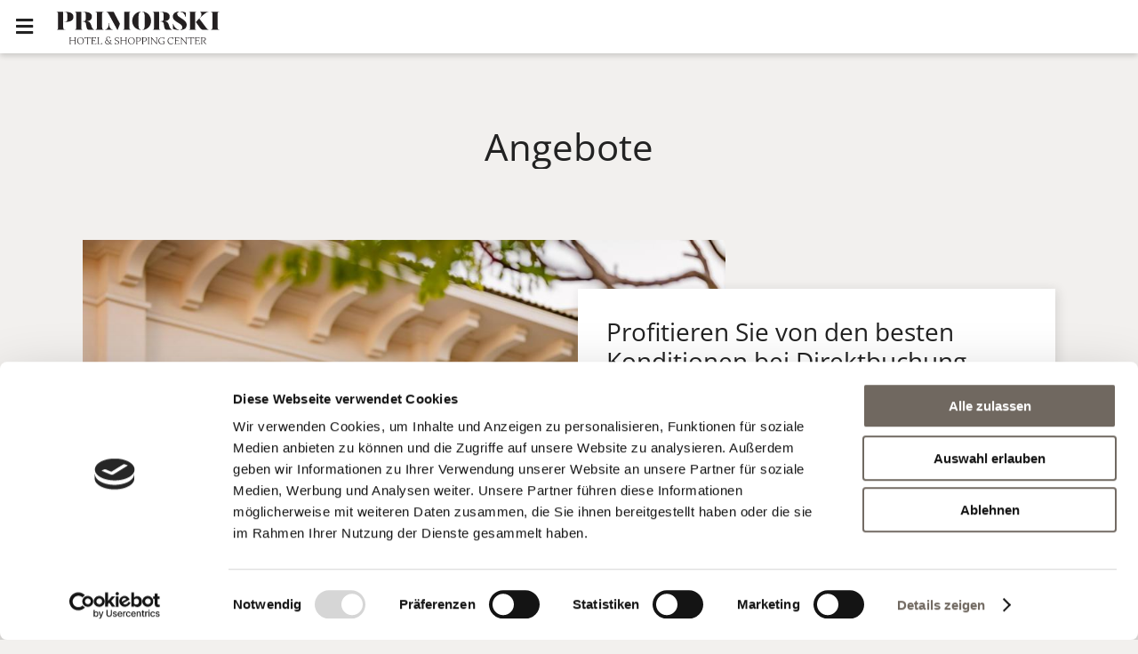

--- FILE ---
content_type: text/html; charset=UTF-8
request_url: https://de.hotelprimorski.com/offers
body_size: 10071
content:
<!DOCTYPE html>
<html lang="de">
<head>
    <meta charset="UTF-8">
    <meta name="viewport" content="width=device-width, initial-scale=1.0">
    <title>Хотел Приморски - неустоими морски, СПА, кулинарни предложения в Св. Св. Константин и Елена - Primorski Hotel</title>
    <link rel="shortcut icon" href="/build/hotel/primorski/images/favicon.3acefafc.ico">
    <link rel="apple-touch-icon" href="/build/hotel/primorski/images/apple-touch-icon.312b952a.png" sizes="180x180">
    <link rel="canonical" href="https://de.hotelprimorski.com/offers">

                        <link rel="alternate" href="https://hotelprimorski.com/offers" hreflang="bg" />
                                <link rel="alternate" href="https://de.hotelprimorski.com/offers" hreflang="de" />
                                <link rel="alternate" href="https://en.hotelprimorski.com/offers" hreflang="en" />
                                <link rel="alternate" href="https://ro.hotelprimorski.com/offers" hreflang="ro" />
                                <link rel="alternate" href="https://ru.hotelprimorski.com/offers" hreflang="ru" />
            
                        <link rel="preload" href="//bg-ibe.tlintegration.com/integration/loader.js" as="script">
            <link rel="preload" href="//bg-ibe.tlintegration.com/public-int/integration/component-loader.js" as="script">
            
    <meta name="yandex-verification" content="cb3261691575aaa0" />
    <meta name="keywords" content="хотели Варна, хотели Св. Константин и Елена, оферти лято, оферти есен, оферти зима">
    <meta name="description" content="Хотел Приморски предлага специални оферти за лятото, зимни предложения или възможности за организиране на вашето перфектно бизнес събитие.">
    <meta name="og:title" content="Хотел Приморски - неустоими морски, СПА, кулинарни предложения в Св. Св. Константин и Елена">
    <meta name="og:description" content="Хотел Приморски предлага специални оферти за лятото, зимни предложения или възможности за организиране на вашето перфектно бизнес събитие.">
                    <script id="Cookiebot" src="https://consent.cookiebot.com/uc.js" data-cbid="79d8cedc-75c5-4047-ab44-a7508f7cefee" data-blockingmode="auto" type="text/javascript"></script>
            <link rel="stylesheet" href="/build/hotel/primorski/main.css">
                        <script async src="https://www.googletagmanager.com/gtag/js?id=G-VKRQVWBNRZ"></script>
                            <script>(function(w,d,s,l,i){w[l]=w[l]||[];w[l].push({'gtm.start':
                        new Date().getTime(),event:'gtm.js'});var f=d.getElementsByTagName(s)[0],
                    j=d.createElement(s),dl=l!='dataLayer'?'&l='+l:'';j.async=true;j.src=
                    'https://www.googletagmanager.com/gtm.js?id='+i+dl;f.parentNode.insertBefore(j,f);
                })(window,document,'script','dataLayer', "GTM-T49LN45G");
            </script>
                <script>
            window.dataLayer = window.dataLayer || [];
            function gtag() {
                    dataLayer.push(arguments);
            }
            gtag('js', new Date());
                            gtag('config', 'G-VKRQVWBNRZ');
                                        gtag('config', 'AW-17720933657');
                                            </script>
                <script type="text/javascript" >
           (function(m,e,t,r,i,k,a){m[i]=m[i]||function(){(m[i].a=m[i].a||[]).push(arguments)};
           m[i].l=1*new Date();
           for (var j = 0; j < document.scripts.length; j++) {if (document.scripts[j].src === r) { return; }}
           k=e.createElement(t),a=e.getElementsByTagName(t)[0],k.async=1,k.src=r,a.parentNode.insertBefore(k,a)})
           (window, document, "script", "https://mc.yandex.ru/metrika/tag.js", "ym");

           ym("97694577", "init", {
                clickmap:true,
                trackLinks:true,
                accurateTrackBounce:true
           });
        </script>
                <script type="text/javascript" >
           (function(m,e,t,r,i,k,a){m[i]=m[i]||function(){(m[i].a=m[i].a||[]).push(arguments)};
           m[i].l=1*new Date();
           for (var j = 0; j < document.scripts.length; j++) {if (document.scripts[j].src === r) { return; }}
           k=e.createElement(t),a=e.getElementsByTagName(t)[0],k.async=1,k.src=r,a.parentNode.insertBefore(k,a)})
           (window, document, "script", "https://mc.yandex.ru/metrika/tag.js", "ym");

           ym("97696854", "init", {
                clickmap:true,
                trackLinks:true,
                accurateTrackBounce:true
                webvisor:true,
                ecommerce:"dataLayer"
           });
        </script>
                    
<script type="application/ld+json">[{"@context":"https://schema.org/","@type":"WebPage","name":"Angebote"}]</script>
    </head>
<body>
            <noscript>
            <iframe src="https://www.googletagmanager.com/ns.html?id=GTM-T49LN45G"
                    height="0" width="0" style="display:none;visibility:hidden"></iframe>
        </noscript>
                <noscript>
            <div>
                <img src="https://mc.yandex.ru/watch/97694577"
                     style="position:absolute; left:-9999px;" />
            </div>
        </noscript>
            <noscript>
        <div>
            <img src="https://mc.yandex.ru/watch/97696854"
                 style="position:absolute; left:-9999px;" />
        </div>
    </noscript>
                    <nav class="mainNav">
            <div class="mainNav-top">
                <button class="mainNav-hamburger js-mainNav-toggle">
                    <i class="fas fa-bars"></i>
                </button>
                <div class="mainNav-logo js-mainNav-toggle">
                                        <svg xmlns="http://www.w3.org/2000/svg" xmlns:xlink="http://www.w3.org/1999/xlink" version="1.1" width="1200"
     height="320.833" viewBox="0 0 1200 320.833">
    <defs>
        <clipPath id="clip_0">
            <path transform="matrix(1,0,0,-1,0,320.833)" d="M0 320.833H1200V0H0Z"/>
        </clipPath>
    </defs>
    <g id="layer_1" data-name="Layer 1">
        <g clip-path="url(#clip_0)">
            <path transform="matrix(1,0,0,-1,96.545,59.319)"
                  d="M0 0H-43.989V-1.392C-36.339-1.392-34.948-5.565-34.948-16.345V-105.89C-34.948-117.713-35.644-120.843-42.946-120.843V-122.408H14.258V-120.843C4.347-120.843 0-121.017 0-98.586ZM28.516-35.124C28.516-65.204 26.081-67.986 7.129-68.16V-69.724C39.122-69.377 68.854-65.376 68.854-35.124 68.854-4.522 39.122-.523 7.129 0V-1.566C24.517-1.739 28.516-3.827 28.516-35.124M191.609-100.325C183.089-69.029 173.005-64.681 153.01-64.681 169.701-64.681 193.696-59.292 193.696-33.21 193.696-4.695 163.616-.175 129.711 0V-1.566C148.489-1.566 152.836-1.044 152.836-33.21 152.836-63.813 150.575-64.333 129.711-64.333V-65.9C129.711-65.9 151.619-64.856 153.879-82.243 158.052-114.584 161.877-122.408 174.222-122.408H208.823V-120.843C204.302-120.495 195.087-113.54 191.609-100.325M122.582 0H78.592V-1.392C86.243-1.392 87.634-6.086 87.634-16.867V-102.761C87.634-120.495 86.068-120.843 78.592-120.843V-122.408H130.58V-120.843C123.278-120.843 122.582-119.799 122.582-102.761ZM216.3 0V-1.392C223.777-1.392 227.602-1.566 227.602-16.867V-102.761C227.602-119.278 223.603-120.843 216.3-120.843V-122.408H273.677V-120.843C266.375-120.843 262.376-119.278 262.376-102.761V-16.867C262.376-1.566 266.375-1.392 273.677-1.392V0ZM309.323-76.331H307.757C307.757-99.109 300.281-120.843 281.677-120.843V-122.408H335.925V-120.843C315.757-120.843 309.323-98.762 309.323-76.331M383.045-81.721 340.098 0H290.544V-1.566C295.413-1.914 300.976-4.695 307.757-16.693L365.657-123.973H367.222ZM446.51-106.238V-14.433C446.51-3.827 446.162-1.566 454.682-1.566V0H412.257V-106.238C412.257-118.061 411.561-120.843 403.388-120.843V-122.408H456.42V-120.843C447.901-120.843 446.51-118.061 446.51-106.238M592.912-62.074C592.912-28.689 569.265-.348 532.924 1.391V-.175C549.964-1.914 550.66-17.388 550.66-62.074 550.66-106.934 549.964-120.669 532.924-122.234V-123.799C569.265-122.234 592.912-95.631 592.912-62.074M507.886-62.074C507.886-17.388 508.582-1.914 525.796-.175V1.391C489.63-.348 465.983-28.689 465.983-62.074 465.983-95.631 489.63-122.234 525.796-123.799V-122.234C508.582-120.843 507.886-106.934 507.886-62.074M716.534-100.325C708.015-69.029 697.93-64.681 677.935-64.681 694.627-64.681 718.621-59.292 718.621-33.21 718.621-4.695 688.542-.175 654.636 0V-1.566C673.414-1.566 677.761-1.044 677.761-33.21 677.761-63.813 675.5-64.333 654.636-64.333V-65.9C654.636-65.9 676.544-64.856 678.804-82.243 682.977-114.584 686.802-122.408 699.148-122.408H733.749V-120.843C729.228-120.495 720.013-113.54 716.534-100.325M647.507 0H603.517V-1.392C611.168-1.392 612.558-6.086 612.558-16.867V-102.761C612.558-120.495 610.993-120.843 603.517-120.843V-122.408H655.505V-120.843C648.202-120.843 647.507-119.799 647.507-102.761ZM825.205-35.646H826.772V-6.434C826.772-6.434 816.338 .868 789.214 1.563V-.175C814.078-2.087 821.903-23.647 825.205-35.646M742.094-81.721H740.53V-115.105C740.53-115.105 752.7-123.278 783.65-123.973V-122.234C758.787-119.799 744.876-93.023 742.094-81.721M810.775-53.38 783.998-35.646C762.959-21.908 766.263-2.783 782.085-.348V1.391C756.353 .348 747.484-11.65 747.484-11.65 732.706-30.256 738.791-51.468 763.481-66.943L790.258-83.808C809.905-98.239 806.602-119.452 790.78-122.06V-123.973C818.077-122.755 826.772-109.715 826.772-109.715 839.812-90.763 833.726-68.508 810.775-53.38M964.827-108.15C964.827-108.15 959.609-101.37 918.924-46.947 947.091-16.519 969.695-1.392 980.301-1.392V0H922.922V-1.392C933.877-1.392 937.181-25.039 924.661-38.601L895.103-69.899C895.103-69.899 902.58-80.157 912.664-94.414 930.922-120.843 933.008-122.408 951.438-122.408H982.387V-120.843C977.867-120.495 973.868-120.147 964.827-108.15M898.755 0V-1.392C891.103-1.392 890.06-.696 890.06-13.389V-109.715C890.06-121.538 890.756-120.843 898.233-120.843V-122.408H849.026V-120.843C856.329-120.843 856.155-121.538 856.155-109.715V-13.389C856.155-2.609 856.503-1.392 849.026-1.392V0ZM995.95 0V-1.392C1003.427-1.392 1007.252-1.566 1007.252-16.867V-102.761C1007.252-119.278 1003.253-120.843 995.95-120.843V-122.408H1053.328V-120.843C1046.025-120.843 1042.026-119.278 1042.026-102.761V-16.867C1042.026-1.566 1046.025-1.392 1053.328-1.392V0Z"
                  fill="#231f20"/>
            <path transform="matrix(1,0,0,-1,179.4864,236.11292)"
                  d="M0 0V-40.437L5.303-43.42H-9.877L-4.574-40.437V-20.019H-33.543V-40.437L-28.239-43.42H-43.42L-38.117-40.437V0L-43.42 2.983H-28.239L-33.543 0V-17.5H-4.574V0L-9.877 2.983H5.303Z"
                  fill="#231f20"/>
            <path transform="matrix(1,0,0,-1,214.1567,277.54423)"
                  d="M0 0C5.038 0 9.07 1.844 12.098 5.536 15.124 9.224 16.639 14.141 16.639 20.286 16.639 26.956 14.904 32.316 11.435 36.361 7.965 40.403 3.557 42.426-1.791 42.426-6.828 42.426-10.872 40.579-13.921 36.889-16.971 33.199-18.495 28.282-18.495 22.14-18.495 15.467-16.75 10.109-13.258 6.065-9.767 2.022-5.349 0 0 0M-.862 44.945C5.412 44.945 10.738 42.791 15.113 38.482 19.488 34.173 21.676 28.461 21.676 21.345 21.676 14.229 19.478 8.473 15.081 4.076 10.683-.321 5.324-2.52-.994-2.52-7.271-2.52-12.585-.365-16.938 3.944-21.291 8.253-23.467 13.965-23.467 21.081-23.467 28.194-21.28 33.95-16.904 38.35-12.529 42.747-7.183 44.945-.862 44.945"
                  fill="#231f20"/>
            <path transform="matrix(1,0,0,-1,276.138,233.1298)"
                  d="M0 0 4.109 1.062V-2.52H4.043V-10.738L-.397-2.52H-13.523V-43.42L-8.22-46.403H-23.401L-18.098-43.42V-2.52H-31.288L-35.731-10.738V1.062L-31.62 0Z"
                  fill="#231f20"/>
            <path transform="matrix(1,0,0,-1,319.6241,277.0134)"
                  d="M0 0H.066V-2.52H-34.736L-29.433 .464V40.901L-34.736 43.884H-1.923V41.364H-1.989V33.21L-6.364 41.364H-24.859V22.671H-10.606L-7.425 28.57V14.317L-10.606 20.219H-24.859V0H-4.442L0 8.219Z"
                  fill="#231f20"/>
            <path transform="matrix(1,0,0,-1,359.6623,277.0134)"
                  d="M0 0H.066V-2.52H-34.471L-29.168 .464V40.901L-34.471 43.884H-19.29L-24.593 40.901V0H-4.441L0 8.219Z"
                  fill="#231f20"/>
            <path transform="matrix(1,0,0,-1,398.3074,276.41783)"
                  d="M0 0C4.331 0 7.999 1.17 11.004 3.514 8.486 5.989 5.303 9.304 1.459 13.457-3.093 18.45-6.232 22.251-7.955 24.859-12.462 21.057-14.716 16.86-14.716 12.264-14.716 8.506-13.324 5.523-10.54 3.314-7.755 1.106-4.243 0 0 0M16.109 4.708C18.849 2.056 21.091 .254 22.838-.697 24.583-1.647 26.914-2.452 29.831-3.115V-3.447C26.163-3.933 23.235-3.887 21.047-3.315 18.86-2.74 16.285-1.17 13.324 1.393 9.7-2.053 5.016-3.778-.729-3.778-5.679-3.778-9.91-2.463-13.424 .166-16.936 2.794-18.693 6.453-18.693 11.137-18.693 17.147-15.445 22.319-8.949 26.648-10.628 29.654-11.467 32.57-11.467 35.4-11.467 39.243-10.175 42.294-7.59 44.546-5.004 46.802-1.635 47.928 2.52 47.928 5.391 47.928 8.308 47.198 11.269 45.74L14.252 47.928V34.207L8.949 43.819C6.96 44.878 4.862 45.409 2.652 45.409-.442 45.409-2.829 44.658-4.507 43.156-6.188 41.651-7.027 39.419-7.027 36.46-7.027 35.09-6.795 33.71-6.33 32.316-5.866 30.926-5.393 29.743-4.906 28.771-4.419 27.798-3.502 26.462-2.154 24.76-.807 23.059 .199 21.842 .862 21.114 1.525 20.384 2.806 18.96 4.706 16.839 8.286 12.903 11.403 9.568 14.054 6.828 16.749 10.674 17.876 15.822 17.435 22.275L8.286 25.788H24.925L19.953 22.339C20.395 15.135 19.114 9.257 16.109 4.708"
                  fill="#231f20"/>
            <path transform="matrix(1,0,0,-1,449.0841,243.86832)"
                  d="M0 0C0-1.901 .619-3.514 1.857-4.84 3.093-6.165 4.629-7.17 6.463-7.856 8.297-8.543 10.285-9.314 12.429-10.177 14.572-11.039 16.561-11.922 18.396-12.828 20.229-13.734 21.764-15.104 23.002-16.938 24.24-18.771 24.859-20.972 24.859-23.533 24.859-27.51 23.489-30.615 20.749-32.847 18.008-35.079 14.34-36.195 9.744-36.195 6.032-36.195 2.297-35.4-1.458-33.808L-4.706-36.26V-22.539L.066-31.156C3.291-32.837 6.474-33.676 9.612-33.676 13.368-33.676 16.119-32.814 17.865-31.092 19.61-29.367 20.484-27.202 20.484-24.595 20.484-22.474 19.875-20.651 18.661-19.126 17.445-17.601 15.92-16.464 14.087-15.71 12.252-14.959 10.275-14.154 8.154-13.292 6.032-12.429 4.054-11.58 2.22-10.738 .386-9.9-1.138-8.631-2.354-6.927-3.57-5.228-4.177-3.182-4.177-.795-4.177 2.872-2.851 5.8-.199 7.988 2.452 10.174 6.054 11.269 10.606 11.269 13.7 11.269 16.749 10.627 19.755 9.345L22.605 11.401V-2.32L17.301 7.292C15.181 8.263 12.993 8.75 10.738 8.75 7.115 8.75 4.419 7.877 2.652 6.132 .883 4.384 0 2.341 0 0"
                  fill="#231f20"/>
            <path transform="matrix(1,0,0,-1,523.2617,236.11292)"
                  d="M0 0V-40.437L5.303-43.42H-9.877L-4.574-40.437V-20.019H-33.543V-40.437L-28.239-43.42H-43.42L-38.117-40.437V0L-43.42 2.983H-28.239L-33.543 0V-17.5H-4.574V0L-9.877 2.983H5.303Z"
                  fill="#231f20"/>
            <path transform="matrix(1,0,0,-1,557.932,277.54423)"
                  d="M0 0C5.038 0 9.07 1.844 12.098 5.536 15.124 9.224 16.639 14.141 16.639 20.286 16.639 26.956 14.904 32.316 11.435 36.361 7.965 40.403 3.557 42.426-1.791 42.426-6.828 42.426-10.872 40.579-13.921 36.889-16.971 33.199-18.495 28.282-18.495 22.14-18.495 15.467-16.75 10.109-13.258 6.065-9.767 2.022-5.349 0 0 0M-.862 44.945C5.412 44.945 10.738 42.791 15.113 38.482 19.488 34.173 21.676 28.461 21.676 21.345 21.676 14.229 19.478 8.473 15.081 4.076 10.683-.321 5.324-2.52-.994-2.52-7.271-2.52-12.585-.365-16.938 3.944-21.291 8.253-23.467 13.965-23.467 21.081-23.467 28.194-21.28 33.95-16.904 38.35-12.529 42.747-7.183 44.945-.862 44.945"
                  fill="#231f20"/>
            <path transform="matrix(1,0,0,-1,603.3408,257.52513)"
                  d="M0 0C4.109 0 7.279 1.005 9.511 3.017 11.743 5.026 12.859 7.779 12.859 11.269 12.859 14.628 11.743 17.235 9.511 19.092 7.279 20.949 4.109 21.876 0 21.876H-8.022V0ZM.663 24.395C5.966 24.395 10.153 23.313 13.224 21.148 16.295 18.981 17.831 15.845 17.831 11.733 17.831 7.447 16.262 4.001 13.126 1.393 9.988-1.214 5.834-2.52 .663-2.52H-8.022V-19.025L-.067-22.008H-17.9L-12.596-19.025V21.412L-17.9 24.395Z"
                  fill="#231f20"/>
            <path transform="matrix(1,0,0,-1,643.3116,257.52513)"
                  d="M0 0C4.109 0 7.282 1.005 9.514 3.017 11.743 5.026 12.859 7.779 12.859 11.269 12.859 14.628 11.743 17.235 9.514 19.092 7.282 20.949 4.109 21.876 0 21.876H-8.02V0ZM.663 24.395C5.966 24.395 10.153 23.313 13.224 21.148 16.295 18.981 17.831 15.845 17.831 11.733 17.831 7.447 16.262 4.001 13.126 1.393 9.988-1.214 5.834-2.52 .663-2.52H-8.02V-19.025L-.067-22.008H-17.898L-12.595-19.025V21.412L-17.898 24.395Z"
                  fill="#231f20"/>
            <path transform="matrix(1,0,0,-1,675.5919,236.11292)"
                  d="M0 0V-40.437L5.303-43.42H-9.876L-4.573-40.437V0L-9.876 2.983H5.303Z" fill="#231f20"/>
            <path transform="matrix(1,0,0,-1,734.1913,233.1298)"
                  d="M0 0-5.303-2.983V-48.392H-5.699L-39.839-7.424V-43.42L-31.951-46.403H-48.325L-43.021-43.42V-2.983L-48.325 0H-40.302L-8.483-38.58V-2.983L-16.373 0Z"
                  fill="#231f20"/>
            <path transform="matrix(1,0,0,-1,778.7378,257.6572)"
                  d="M0 0V-22.14L-3.115-19.82C-6.916-21.544-11.181-22.407-15.91-22.407-22.937-22.407-28.681-20.317-33.145-16.143-37.609-11.966-39.841-6.277-39.841 .927-39.841 8.395-37.488 14.286-32.78 18.595-28.075 22.904-22.275 25.058-15.379 25.058-11.357 25.058-7.515 24.372-3.845 23.002L-.862 25.19V11.469L-6.033 20.881C-9.081 21.984-12.176 22.539-15.314 22.539-21.146 22.539-25.864 20.736-29.465 17.137-33.067 13.533-34.87 8.53-34.87 2.121-34.87-4.242-33.078-9.436-29.499-13.457-25.92-17.479-21.257-19.488-15.511-19.488-11.668-19.488-7.888-18.737-4.177-17.235V-4.109L-16.373 0Z"
                  fill="#231f20"/>
            <path transform="matrix(1,0,0,-1,840.6517,269.0586)"
                  d="M0 0 .331-.331C-.994-2.895-2.685-5.005-4.739-6.663-6.795-8.32-8.84-9.459-10.871-10.076-12.906-10.694-15.047-11.005-17.303-11.005-23.445-11.005-28.738-8.851-33.179-4.542-37.62-.233-39.841 5.456-39.841 12.528-39.841 19.776-37.464 25.576-32.715 29.929-27.964 34.282-22.14 36.46-15.247 36.46-11.492 36.46-7.823 35.797-4.242 34.471L-1.126 36.592V29.631L-1.194 29.699H-1.258V22.272L-6.893 32.482C-9.679 33.453-12.486 33.94-15.314 33.94-21.146 33.94-25.897 32.117-29.566 28.471-33.233 24.825-35.066 19.843-35.066 13.522-35.066 7.336-33.321 2.331-29.831-1.492-26.34-5.316-21.876-7.227-16.44-7.227-10.032-7.227-4.552-4.819 0 0"
                  fill="#231f20"/>
            <path transform="matrix(1,0,0,-1,880.9541,277.0134)"
                  d="M0 0H.067V-2.52H-34.735L-29.432 .464V40.901L-34.735 43.884H-1.921V41.364H-1.989V33.21L-6.362 41.364H-24.859V22.671H-10.606L-7.424 28.57V14.317L-10.606 20.219H-24.859V0H-4.441L0 8.219Z"
                  fill="#231f20"/>
            <path transform="matrix(1,0,0,-1,934.8459,233.1298)"
                  d="M0 0-5.303-2.983V-48.392H-5.699L-39.839-7.424V-43.42L-31.951-46.403H-48.325L-43.021-43.42V-2.983L-48.325 0H-40.302L-8.483-38.58V-2.983L-16.373 0Z"
                  fill="#231f20"/>
            <path transform="matrix(1,0,0,-1,974.7521,233.1298)"
                  d="M0 0 4.109 1.062V-2.52H4.045V-10.738L-.399-2.52H-13.522V-43.42L-8.219-46.403H-23.401L-18.098-43.42V-2.52H-31.288L-35.729-10.738V1.062L-31.62 0Z"
                  fill="#231f20"/>
            <path transform="matrix(1,0,0,-1,1018.2369,277.0134)"
                  d="M0 0H.067V-2.52H-34.735L-29.432 .464V40.901L-34.735 43.884H-1.921V41.364H-1.989V33.21L-6.362 41.364H-24.859V22.671H-10.606L-7.424 28.57V14.317L-10.606 20.219H-24.859V0H-4.441L0 8.219Z"
                  fill="#231f20"/>
            <path transform="matrix(1,0,0,-1,1045.812,257.1263)"
                  d="M0 0C2.121-3.226 3.669-5.58 4.64-7.061 5.611-8.543 6.896-10.342 8.486-12.463 10.076-14.584 11.401-16.153 12.463-17.171 13.525-18.186 14.76-19.19 16.176-20.185 17.59-21.179 19.048-21.92 20.55-22.407V-22.738C17.147-23.09 14.131-22.484 11.502-20.915 8.871-19.346 6.696-17.468 4.972-15.28 3.25-13.092 .419-8.972-3.514-2.918-3.954-2.299-4.286-1.802-4.508-1.427-4.728-1.051-5.036-.575-5.435 0-5.834 .572-6.186 1.103-6.497 1.59-1.634 1.81 2.012 2.905 4.441 4.871 6.872 6.839 8.087 9.257 8.087 12.132 8.087 15.179 7.038 17.5 4.938 19.092 2.841 20.682-.088 21.477-3.845 21.477H-12.132V-19.424L-6.828-22.407H-22.008L-16.705-19.424V21.013L-22.008 23.997H-3.182C1.725 23.997 5.658 23.046 8.618 21.146 11.578 19.245 13.059 16.417 13.059 12.66 13.059 9.48 11.854 6.761 9.446 4.508 7.038 2.253 3.889 .751 0 0"
                  fill="#231f20"/>
        </g>
    </g>
</svg>
                </div>
                <div class="mainNav-logo mainNav-logo-link">
                    <a href="/">
                                                                        <svg xmlns="http://www.w3.org/2000/svg" xmlns:xlink="http://www.w3.org/1999/xlink" version="1.1" width="1200"
     height="320.833" viewBox="0 0 1200 320.833">
    <defs>
        <clipPath id="clip_0">
            <path transform="matrix(1,0,0,-1,0,320.833)" d="M0 320.833H1200V0H0Z"/>
        </clipPath>
    </defs>
    <g id="layer_1" data-name="Layer 1">
        <g clip-path="url(#clip_0)">
            <path transform="matrix(1,0,0,-1,96.545,59.319)"
                  d="M0 0H-43.989V-1.392C-36.339-1.392-34.948-5.565-34.948-16.345V-105.89C-34.948-117.713-35.644-120.843-42.946-120.843V-122.408H14.258V-120.843C4.347-120.843 0-121.017 0-98.586ZM28.516-35.124C28.516-65.204 26.081-67.986 7.129-68.16V-69.724C39.122-69.377 68.854-65.376 68.854-35.124 68.854-4.522 39.122-.523 7.129 0V-1.566C24.517-1.739 28.516-3.827 28.516-35.124M191.609-100.325C183.089-69.029 173.005-64.681 153.01-64.681 169.701-64.681 193.696-59.292 193.696-33.21 193.696-4.695 163.616-.175 129.711 0V-1.566C148.489-1.566 152.836-1.044 152.836-33.21 152.836-63.813 150.575-64.333 129.711-64.333V-65.9C129.711-65.9 151.619-64.856 153.879-82.243 158.052-114.584 161.877-122.408 174.222-122.408H208.823V-120.843C204.302-120.495 195.087-113.54 191.609-100.325M122.582 0H78.592V-1.392C86.243-1.392 87.634-6.086 87.634-16.867V-102.761C87.634-120.495 86.068-120.843 78.592-120.843V-122.408H130.58V-120.843C123.278-120.843 122.582-119.799 122.582-102.761ZM216.3 0V-1.392C223.777-1.392 227.602-1.566 227.602-16.867V-102.761C227.602-119.278 223.603-120.843 216.3-120.843V-122.408H273.677V-120.843C266.375-120.843 262.376-119.278 262.376-102.761V-16.867C262.376-1.566 266.375-1.392 273.677-1.392V0ZM309.323-76.331H307.757C307.757-99.109 300.281-120.843 281.677-120.843V-122.408H335.925V-120.843C315.757-120.843 309.323-98.762 309.323-76.331M383.045-81.721 340.098 0H290.544V-1.566C295.413-1.914 300.976-4.695 307.757-16.693L365.657-123.973H367.222ZM446.51-106.238V-14.433C446.51-3.827 446.162-1.566 454.682-1.566V0H412.257V-106.238C412.257-118.061 411.561-120.843 403.388-120.843V-122.408H456.42V-120.843C447.901-120.843 446.51-118.061 446.51-106.238M592.912-62.074C592.912-28.689 569.265-.348 532.924 1.391V-.175C549.964-1.914 550.66-17.388 550.66-62.074 550.66-106.934 549.964-120.669 532.924-122.234V-123.799C569.265-122.234 592.912-95.631 592.912-62.074M507.886-62.074C507.886-17.388 508.582-1.914 525.796-.175V1.391C489.63-.348 465.983-28.689 465.983-62.074 465.983-95.631 489.63-122.234 525.796-123.799V-122.234C508.582-120.843 507.886-106.934 507.886-62.074M716.534-100.325C708.015-69.029 697.93-64.681 677.935-64.681 694.627-64.681 718.621-59.292 718.621-33.21 718.621-4.695 688.542-.175 654.636 0V-1.566C673.414-1.566 677.761-1.044 677.761-33.21 677.761-63.813 675.5-64.333 654.636-64.333V-65.9C654.636-65.9 676.544-64.856 678.804-82.243 682.977-114.584 686.802-122.408 699.148-122.408H733.749V-120.843C729.228-120.495 720.013-113.54 716.534-100.325M647.507 0H603.517V-1.392C611.168-1.392 612.558-6.086 612.558-16.867V-102.761C612.558-120.495 610.993-120.843 603.517-120.843V-122.408H655.505V-120.843C648.202-120.843 647.507-119.799 647.507-102.761ZM825.205-35.646H826.772V-6.434C826.772-6.434 816.338 .868 789.214 1.563V-.175C814.078-2.087 821.903-23.647 825.205-35.646M742.094-81.721H740.53V-115.105C740.53-115.105 752.7-123.278 783.65-123.973V-122.234C758.787-119.799 744.876-93.023 742.094-81.721M810.775-53.38 783.998-35.646C762.959-21.908 766.263-2.783 782.085-.348V1.391C756.353 .348 747.484-11.65 747.484-11.65 732.706-30.256 738.791-51.468 763.481-66.943L790.258-83.808C809.905-98.239 806.602-119.452 790.78-122.06V-123.973C818.077-122.755 826.772-109.715 826.772-109.715 839.812-90.763 833.726-68.508 810.775-53.38M964.827-108.15C964.827-108.15 959.609-101.37 918.924-46.947 947.091-16.519 969.695-1.392 980.301-1.392V0H922.922V-1.392C933.877-1.392 937.181-25.039 924.661-38.601L895.103-69.899C895.103-69.899 902.58-80.157 912.664-94.414 930.922-120.843 933.008-122.408 951.438-122.408H982.387V-120.843C977.867-120.495 973.868-120.147 964.827-108.15M898.755 0V-1.392C891.103-1.392 890.06-.696 890.06-13.389V-109.715C890.06-121.538 890.756-120.843 898.233-120.843V-122.408H849.026V-120.843C856.329-120.843 856.155-121.538 856.155-109.715V-13.389C856.155-2.609 856.503-1.392 849.026-1.392V0ZM995.95 0V-1.392C1003.427-1.392 1007.252-1.566 1007.252-16.867V-102.761C1007.252-119.278 1003.253-120.843 995.95-120.843V-122.408H1053.328V-120.843C1046.025-120.843 1042.026-119.278 1042.026-102.761V-16.867C1042.026-1.566 1046.025-1.392 1053.328-1.392V0Z"
                  fill="#231f20"/>
            <path transform="matrix(1,0,0,-1,179.4864,236.11292)"
                  d="M0 0V-40.437L5.303-43.42H-9.877L-4.574-40.437V-20.019H-33.543V-40.437L-28.239-43.42H-43.42L-38.117-40.437V0L-43.42 2.983H-28.239L-33.543 0V-17.5H-4.574V0L-9.877 2.983H5.303Z"
                  fill="#231f20"/>
            <path transform="matrix(1,0,0,-1,214.1567,277.54423)"
                  d="M0 0C5.038 0 9.07 1.844 12.098 5.536 15.124 9.224 16.639 14.141 16.639 20.286 16.639 26.956 14.904 32.316 11.435 36.361 7.965 40.403 3.557 42.426-1.791 42.426-6.828 42.426-10.872 40.579-13.921 36.889-16.971 33.199-18.495 28.282-18.495 22.14-18.495 15.467-16.75 10.109-13.258 6.065-9.767 2.022-5.349 0 0 0M-.862 44.945C5.412 44.945 10.738 42.791 15.113 38.482 19.488 34.173 21.676 28.461 21.676 21.345 21.676 14.229 19.478 8.473 15.081 4.076 10.683-.321 5.324-2.52-.994-2.52-7.271-2.52-12.585-.365-16.938 3.944-21.291 8.253-23.467 13.965-23.467 21.081-23.467 28.194-21.28 33.95-16.904 38.35-12.529 42.747-7.183 44.945-.862 44.945"
                  fill="#231f20"/>
            <path transform="matrix(1,0,0,-1,276.138,233.1298)"
                  d="M0 0 4.109 1.062V-2.52H4.043V-10.738L-.397-2.52H-13.523V-43.42L-8.22-46.403H-23.401L-18.098-43.42V-2.52H-31.288L-35.731-10.738V1.062L-31.62 0Z"
                  fill="#231f20"/>
            <path transform="matrix(1,0,0,-1,319.6241,277.0134)"
                  d="M0 0H.066V-2.52H-34.736L-29.433 .464V40.901L-34.736 43.884H-1.923V41.364H-1.989V33.21L-6.364 41.364H-24.859V22.671H-10.606L-7.425 28.57V14.317L-10.606 20.219H-24.859V0H-4.442L0 8.219Z"
                  fill="#231f20"/>
            <path transform="matrix(1,0,0,-1,359.6623,277.0134)"
                  d="M0 0H.066V-2.52H-34.471L-29.168 .464V40.901L-34.471 43.884H-19.29L-24.593 40.901V0H-4.441L0 8.219Z"
                  fill="#231f20"/>
            <path transform="matrix(1,0,0,-1,398.3074,276.41783)"
                  d="M0 0C4.331 0 7.999 1.17 11.004 3.514 8.486 5.989 5.303 9.304 1.459 13.457-3.093 18.45-6.232 22.251-7.955 24.859-12.462 21.057-14.716 16.86-14.716 12.264-14.716 8.506-13.324 5.523-10.54 3.314-7.755 1.106-4.243 0 0 0M16.109 4.708C18.849 2.056 21.091 .254 22.838-.697 24.583-1.647 26.914-2.452 29.831-3.115V-3.447C26.163-3.933 23.235-3.887 21.047-3.315 18.86-2.74 16.285-1.17 13.324 1.393 9.7-2.053 5.016-3.778-.729-3.778-5.679-3.778-9.91-2.463-13.424 .166-16.936 2.794-18.693 6.453-18.693 11.137-18.693 17.147-15.445 22.319-8.949 26.648-10.628 29.654-11.467 32.57-11.467 35.4-11.467 39.243-10.175 42.294-7.59 44.546-5.004 46.802-1.635 47.928 2.52 47.928 5.391 47.928 8.308 47.198 11.269 45.74L14.252 47.928V34.207L8.949 43.819C6.96 44.878 4.862 45.409 2.652 45.409-.442 45.409-2.829 44.658-4.507 43.156-6.188 41.651-7.027 39.419-7.027 36.46-7.027 35.09-6.795 33.71-6.33 32.316-5.866 30.926-5.393 29.743-4.906 28.771-4.419 27.798-3.502 26.462-2.154 24.76-.807 23.059 .199 21.842 .862 21.114 1.525 20.384 2.806 18.96 4.706 16.839 8.286 12.903 11.403 9.568 14.054 6.828 16.749 10.674 17.876 15.822 17.435 22.275L8.286 25.788H24.925L19.953 22.339C20.395 15.135 19.114 9.257 16.109 4.708"
                  fill="#231f20"/>
            <path transform="matrix(1,0,0,-1,449.0841,243.86832)"
                  d="M0 0C0-1.901 .619-3.514 1.857-4.84 3.093-6.165 4.629-7.17 6.463-7.856 8.297-8.543 10.285-9.314 12.429-10.177 14.572-11.039 16.561-11.922 18.396-12.828 20.229-13.734 21.764-15.104 23.002-16.938 24.24-18.771 24.859-20.972 24.859-23.533 24.859-27.51 23.489-30.615 20.749-32.847 18.008-35.079 14.34-36.195 9.744-36.195 6.032-36.195 2.297-35.4-1.458-33.808L-4.706-36.26V-22.539L.066-31.156C3.291-32.837 6.474-33.676 9.612-33.676 13.368-33.676 16.119-32.814 17.865-31.092 19.61-29.367 20.484-27.202 20.484-24.595 20.484-22.474 19.875-20.651 18.661-19.126 17.445-17.601 15.92-16.464 14.087-15.71 12.252-14.959 10.275-14.154 8.154-13.292 6.032-12.429 4.054-11.58 2.22-10.738 .386-9.9-1.138-8.631-2.354-6.927-3.57-5.228-4.177-3.182-4.177-.795-4.177 2.872-2.851 5.8-.199 7.988 2.452 10.174 6.054 11.269 10.606 11.269 13.7 11.269 16.749 10.627 19.755 9.345L22.605 11.401V-2.32L17.301 7.292C15.181 8.263 12.993 8.75 10.738 8.75 7.115 8.75 4.419 7.877 2.652 6.132 .883 4.384 0 2.341 0 0"
                  fill="#231f20"/>
            <path transform="matrix(1,0,0,-1,523.2617,236.11292)"
                  d="M0 0V-40.437L5.303-43.42H-9.877L-4.574-40.437V-20.019H-33.543V-40.437L-28.239-43.42H-43.42L-38.117-40.437V0L-43.42 2.983H-28.239L-33.543 0V-17.5H-4.574V0L-9.877 2.983H5.303Z"
                  fill="#231f20"/>
            <path transform="matrix(1,0,0,-1,557.932,277.54423)"
                  d="M0 0C5.038 0 9.07 1.844 12.098 5.536 15.124 9.224 16.639 14.141 16.639 20.286 16.639 26.956 14.904 32.316 11.435 36.361 7.965 40.403 3.557 42.426-1.791 42.426-6.828 42.426-10.872 40.579-13.921 36.889-16.971 33.199-18.495 28.282-18.495 22.14-18.495 15.467-16.75 10.109-13.258 6.065-9.767 2.022-5.349 0 0 0M-.862 44.945C5.412 44.945 10.738 42.791 15.113 38.482 19.488 34.173 21.676 28.461 21.676 21.345 21.676 14.229 19.478 8.473 15.081 4.076 10.683-.321 5.324-2.52-.994-2.52-7.271-2.52-12.585-.365-16.938 3.944-21.291 8.253-23.467 13.965-23.467 21.081-23.467 28.194-21.28 33.95-16.904 38.35-12.529 42.747-7.183 44.945-.862 44.945"
                  fill="#231f20"/>
            <path transform="matrix(1,0,0,-1,603.3408,257.52513)"
                  d="M0 0C4.109 0 7.279 1.005 9.511 3.017 11.743 5.026 12.859 7.779 12.859 11.269 12.859 14.628 11.743 17.235 9.511 19.092 7.279 20.949 4.109 21.876 0 21.876H-8.022V0ZM.663 24.395C5.966 24.395 10.153 23.313 13.224 21.148 16.295 18.981 17.831 15.845 17.831 11.733 17.831 7.447 16.262 4.001 13.126 1.393 9.988-1.214 5.834-2.52 .663-2.52H-8.022V-19.025L-.067-22.008H-17.9L-12.596-19.025V21.412L-17.9 24.395Z"
                  fill="#231f20"/>
            <path transform="matrix(1,0,0,-1,643.3116,257.52513)"
                  d="M0 0C4.109 0 7.282 1.005 9.514 3.017 11.743 5.026 12.859 7.779 12.859 11.269 12.859 14.628 11.743 17.235 9.514 19.092 7.282 20.949 4.109 21.876 0 21.876H-8.02V0ZM.663 24.395C5.966 24.395 10.153 23.313 13.224 21.148 16.295 18.981 17.831 15.845 17.831 11.733 17.831 7.447 16.262 4.001 13.126 1.393 9.988-1.214 5.834-2.52 .663-2.52H-8.02V-19.025L-.067-22.008H-17.898L-12.595-19.025V21.412L-17.898 24.395Z"
                  fill="#231f20"/>
            <path transform="matrix(1,0,0,-1,675.5919,236.11292)"
                  d="M0 0V-40.437L5.303-43.42H-9.876L-4.573-40.437V0L-9.876 2.983H5.303Z" fill="#231f20"/>
            <path transform="matrix(1,0,0,-1,734.1913,233.1298)"
                  d="M0 0-5.303-2.983V-48.392H-5.699L-39.839-7.424V-43.42L-31.951-46.403H-48.325L-43.021-43.42V-2.983L-48.325 0H-40.302L-8.483-38.58V-2.983L-16.373 0Z"
                  fill="#231f20"/>
            <path transform="matrix(1,0,0,-1,778.7378,257.6572)"
                  d="M0 0V-22.14L-3.115-19.82C-6.916-21.544-11.181-22.407-15.91-22.407-22.937-22.407-28.681-20.317-33.145-16.143-37.609-11.966-39.841-6.277-39.841 .927-39.841 8.395-37.488 14.286-32.78 18.595-28.075 22.904-22.275 25.058-15.379 25.058-11.357 25.058-7.515 24.372-3.845 23.002L-.862 25.19V11.469L-6.033 20.881C-9.081 21.984-12.176 22.539-15.314 22.539-21.146 22.539-25.864 20.736-29.465 17.137-33.067 13.533-34.87 8.53-34.87 2.121-34.87-4.242-33.078-9.436-29.499-13.457-25.92-17.479-21.257-19.488-15.511-19.488-11.668-19.488-7.888-18.737-4.177-17.235V-4.109L-16.373 0Z"
                  fill="#231f20"/>
            <path transform="matrix(1,0,0,-1,840.6517,269.0586)"
                  d="M0 0 .331-.331C-.994-2.895-2.685-5.005-4.739-6.663-6.795-8.32-8.84-9.459-10.871-10.076-12.906-10.694-15.047-11.005-17.303-11.005-23.445-11.005-28.738-8.851-33.179-4.542-37.62-.233-39.841 5.456-39.841 12.528-39.841 19.776-37.464 25.576-32.715 29.929-27.964 34.282-22.14 36.46-15.247 36.46-11.492 36.46-7.823 35.797-4.242 34.471L-1.126 36.592V29.631L-1.194 29.699H-1.258V22.272L-6.893 32.482C-9.679 33.453-12.486 33.94-15.314 33.94-21.146 33.94-25.897 32.117-29.566 28.471-33.233 24.825-35.066 19.843-35.066 13.522-35.066 7.336-33.321 2.331-29.831-1.492-26.34-5.316-21.876-7.227-16.44-7.227-10.032-7.227-4.552-4.819 0 0"
                  fill="#231f20"/>
            <path transform="matrix(1,0,0,-1,880.9541,277.0134)"
                  d="M0 0H.067V-2.52H-34.735L-29.432 .464V40.901L-34.735 43.884H-1.921V41.364H-1.989V33.21L-6.362 41.364H-24.859V22.671H-10.606L-7.424 28.57V14.317L-10.606 20.219H-24.859V0H-4.441L0 8.219Z"
                  fill="#231f20"/>
            <path transform="matrix(1,0,0,-1,934.8459,233.1298)"
                  d="M0 0-5.303-2.983V-48.392H-5.699L-39.839-7.424V-43.42L-31.951-46.403H-48.325L-43.021-43.42V-2.983L-48.325 0H-40.302L-8.483-38.58V-2.983L-16.373 0Z"
                  fill="#231f20"/>
            <path transform="matrix(1,0,0,-1,974.7521,233.1298)"
                  d="M0 0 4.109 1.062V-2.52H4.045V-10.738L-.399-2.52H-13.522V-43.42L-8.219-46.403H-23.401L-18.098-43.42V-2.52H-31.288L-35.729-10.738V1.062L-31.62 0Z"
                  fill="#231f20"/>
            <path transform="matrix(1,0,0,-1,1018.2369,277.0134)"
                  d="M0 0H.067V-2.52H-34.735L-29.432 .464V40.901L-34.735 43.884H-1.921V41.364H-1.989V33.21L-6.362 41.364H-24.859V22.671H-10.606L-7.424 28.57V14.317L-10.606 20.219H-24.859V0H-4.441L0 8.219Z"
                  fill="#231f20"/>
            <path transform="matrix(1,0,0,-1,1045.812,257.1263)"
                  d="M0 0C2.121-3.226 3.669-5.58 4.64-7.061 5.611-8.543 6.896-10.342 8.486-12.463 10.076-14.584 11.401-16.153 12.463-17.171 13.525-18.186 14.76-19.19 16.176-20.185 17.59-21.179 19.048-21.92 20.55-22.407V-22.738C17.147-23.09 14.131-22.484 11.502-20.915 8.871-19.346 6.696-17.468 4.972-15.28 3.25-13.092 .419-8.972-3.514-2.918-3.954-2.299-4.286-1.802-4.508-1.427-4.728-1.051-5.036-.575-5.435 0-5.834 .572-6.186 1.103-6.497 1.59-1.634 1.81 2.012 2.905 4.441 4.871 6.872 6.839 8.087 9.257 8.087 12.132 8.087 15.179 7.038 17.5 4.938 19.092 2.841 20.682-.088 21.477-3.845 21.477H-12.132V-19.424L-6.828-22.407H-22.008L-16.705-19.424V21.013L-22.008 23.997H-3.182C1.725 23.997 5.658 23.046 8.618 21.146 11.578 19.245 13.059 16.417 13.059 12.66 13.059 9.48 11.854 6.761 9.446 4.508 7.038 2.253 3.889 .751 0 0"
                  fill="#231f20"/>
        </g>
    </g>
</svg>
                    </a>
                </div>
                <div class="mainNav-languages js-languages-dropdown-nav" data-class-open="languages-dropdown-open">
                    <span class="mainNav-current-lang js-languages-open" data-open-target=".js-languages-dropdown-nav">
                        Deutsch
                        <i class="fas fa-chevron-down"></i>
                    </span>
                    <div>
                        <div class="languages-close js-languages-close" data-close-target=".js-languages-dropdown-nav"></div>
                        <ul>
                                                            <li class="mainNav-lang 1">
                                    <a class="mainNav-link" href="https://hotelprimorski.com/offers">Български</a>
                                </li>
                                                            <li class="mainNav-lang active">
                                    <a class="mainNav-link" href="https://de.hotelprimorski.com/offers">Deutsch</a>
                                </li>
                                                            <li class="mainNav-lang 1">
                                    <a class="mainNav-link" href="https://en.hotelprimorski.com/offers">English</a>
                                </li>
                                                            <li class="mainNav-lang 1">
                                    <a class="mainNav-link" href="https://ro.hotelprimorski.com/offers">Romanian</a>
                                </li>
                                                            <li class="mainNav-lang 1">
                                    <a class="mainNav-link" href="https://ru.hotelprimorski.com/offers">Русский</a>
                                </li>
                                                    </ul>
                    </div>
                </div>
                <div class="mainNav-menu js-mainNav-toggle">
                    <ul class="mainNav-pages">
                                                    <li class="mainNav-item
                                
                                mainNav-item--mobile">
                                <a class="mainNav-link" href="/">
                                    Anfang
                                </a>
                            </li>
                                                    <li class="mainNav-item
                                
                                ">
                                <a class="mainNav-link" href="/hotel">
                                    Das Hotel
                                </a>
                            </li>
                                                    <li class="mainNav-item
                                
                                ">
                                <a class="mainNav-link" href="/services">
                                    Dienstleistungen
                                </a>
                            </li>
                                                    <li class="mainNav-item
                                active
                                ">
                                <a class="mainNav-link" href="/offers">
                                    Angebote
                                </a>
                            </li>
                                                    <li class="mainNav-item
                                
                                ">
                                <a class="mainNav-link" href="/shopping-center">
                                    Einkaufszentrum
                                </a>
                            </li>
                                                    <li class="mainNav-item
                                
                                ">
                                <a class="mainNav-link" href="/prices">
                                    Preise
                                </a>
                            </li>
                                                    <li class="mainNav-item
                                
                                ">
                                <a class="mainNav-link" href="/contacts">
                                    Kontakte
                                </a>
                            </li>
                                                <li class="mainNav-item bookNow--mobile">
                            <a href="#book-now" class="bookNow-link--mobile js-book">Buchen Sie jetzt</a>
                        </li>
                    </ul>
                    <div class="mainNav-languages-select">
                        <span class="mainNav-current-lang">
                            Deutsch
                        </span>
                        <select class="js-languages-dropdown">
                                                            <option value="https://hotelprimorski.com/offers" >
                                    Български
                                </option>
                                                            <option value="https://de.hotelprimorski.com/offers" selected>
                                    Deutsch
                                </option>
                                                            <option value="https://en.hotelprimorski.com/offers" >
                                    English
                                </option>
                                                            <option value="https://ro.hotelprimorski.com/offers" >
                                    Romanian
                                </option>
                                                            <option value="https://ru.hotelprimorski.com/offers" >
                                    Русский
                                </option>
                                                    </select>
                        <i class="fas fa-chevron-down"></i>
                    </div>
                    <div class="bookNow">
                                                    <a href="/booking" class="bookNow-link">
                                Buchen Sie jetzt
                            </a>
                                            </div>
                </div>
            </div>
        </nav>
                    <header class="">
            <div class="pageHero ">
                                    <h1 class="pageHero-title">Angebote</h1>
                <a href="#top" class="pageHero-arrow"><i class="fa fa-chevron-down"></i></a>
                <a name="top" class="pageHero-top-section"></a>
            </div>
        </header>
        <main>
            




    

    <div class="block block--offers"><nav><ul class="offer-list"><li class="offer offer--even
                offer--media"><figure class="offer-media"><img class="cover-image"                                    src="https://de.hotelprimorski.com/media/image_card/images/2550dab5f21d81a5a9367d2cc9f7a447e142822b.jpg"
                                 loading="lazy"
                 title="Primorski_web_ready-5032.jpg"
                 data-description=""
                 alt="2550dab5f21d81a5a9367d2cc9f7a447e142822b.jpg"></figure><div class="offer-content"><div class="offer-header"><h2 class="offer-title">Profitieren Sie von den besten Konditionen bei Direktbuchung</h2></div><div class="offer-text"><p>Planen Sie Ihren nächsten Urlaub?</p></div><a href="/offer/direct-reservation" class="offer-more">
                        Mehr sehen
                    </a></div></li><li class="offer offer--odd
                offer--media"><figure class="offer-media"><img class="cover-image"                                    src="https://de.hotelprimorski.com/media/image_card/images/6cf865b234dd46c443766e96e2261d3e847046c1.jpg"
                                 loading="lazy"
                 title="early bird.jpg"
                 data-description=""
                 alt="6cf865b234dd46c443766e96e2261d3e847046c1.jpg"></figure><div class="offer-content"><div class="offer-header"><h2 class="offer-title">Frühbucherrabatte beginnen</h2><time class="offer-dates">
                                15 Jan 2026 - 31 Jan 2026
                            </time></div><div class="offer-text"><p>Planen Sie Ihren Traumurlaub im Hotel Primorski und profitieren Sie von 25 % Rabatt.</p></div><a href="/offer/ebd26" class="offer-more">
                        Mehr sehen
                    </a></div></li></ul></nav></div>
    </main>
            <script src="/build/hotel/primorski/main.js" defer></script>
    <footer>
            <div class="footer-info">
                    <article class="footer-text">
                                    <h1>Kontakt</h1>

<p><i class="fas fa-phone"></i> Tel: <a href="tel:+35952810300">+359 52 810 300</a></p>

<p><a href="&#109;&#97;&#x69;&#x6c;&#x74;&#111;&#58;&#114;&#x65;&#x73;e&#114;&#118;&#x61;&#x74;i&#111;&#110;&#x73;&#x40;&#x68;&#111;&#116;&#x65;&#x6c;&#x70;&#114;&#105;&#109;&#x6f;&#x72;s&#107;&#105;&#x2e;&#x63;o&#109;">reservations@hotelprimorski.com</a></p>

                            </article>
                <article class="footer-social">
            <h1>Unsere Links</h1>
            <h2>Sozialmedien</h2>
            <nav class="footer-social-links">
                <a href="https://www.facebook.com/hotelprimorski/" target="_blank">
                    <i class="fab fa-facebook-f"></i>
                </a>
                <a href="https://www.instagram.com/hotelprimorski/" target="_blank">
                    <i class="fab fa-instagram"></i>
                </a>
                <a href="https://www.youtube.com/channel/UCc2U_Sg3xZ-zJ7945KYyeFg" target="_blank">
                    <i class="fab fa-youtube"></i>
                </a>
            </nav>
        </article>
        <article class="footer-newsletter">
            <h1>Newsletter</h1>
            <h2>Erhalten Sie Sonderangebote</h2>
            <form method="post" action="https://eepurl.com/hXu52L">
                <input type="email" name="EMAIL" value=""
                       placeholder="E-MAIL">
                <button type="submit">Anmelden</button>
            </form>
        </article>
    </div>
    <nav class="footerNav">
        <ul class="footerNav-menu">
                            <li class="footerNav-link
                    
                    mainNav-item--mobile">
                    <a href="/">
                        Anfang
                    </a>
                </li>
                            <li class="footerNav-link
                    
                    ">
                    <a href="/cookies">
                        Cookies
                    </a>
                </li>
                            <li class="footerNav-link
                    
                    ">
                    <a href="/360-tour">
                        360-Runde
                    </a>
                </li>
                            <li class="footerNav-link
                    
                    ">
                    <a href="/prices">
                        Preise
                    </a>
                </li>
                            <li class="footerNav-link
                    
                    ">
                    <a href="/privacy-policy">
                        Personenbezogene Daten
                    </a>
                </li>
                            <li class="footerNav-link
                    
                    ">
                    <a href="/contacts">
                        Kontakte
                    </a>
                </li>
                    </ul>
        <div class="footerNav-languages js-languages-dropdown-footer" data-class-open="languages-dropdown-open">
            <span class="footerNav-current-lang js-languages-open" data-open-target=".js-languages-dropdown-footer">
                Deutsch
                <i class="fas fa-chevron-up"></i>
            </span>
            <div>
                <div class="languages-close js-languages-close" data-close-target=".js-languages-dropdown-footer"></div>
                <ul>
                                            <li class="footerNav-lang 1">
                            <a class="language-link" href="https://hotelprimorski.com/offers">Български</a>
                        </li>
                                            <li class="footerNav-lang active">
                            <a class="language-link" href="https://de.hotelprimorski.com/offers">Deutsch</a>
                        </li>
                                            <li class="footerNav-lang 1">
                            <a class="language-link" href="https://en.hotelprimorski.com/offers">English</a>
                        </li>
                                            <li class="footerNav-lang 1">
                            <a class="language-link" href="https://ro.hotelprimorski.com/offers">Romanian</a>
                        </li>
                                            <li class="footerNav-lang 1">
                            <a class="language-link" href="https://ru.hotelprimorski.com/offers">Русский</a>
                        </li>
                                    </ul>
            </div>
        </div>
    </nav>
       <div class="consentContainer"
            data-google_event_conversation="66_SCMiMscwbEJn6_4FC"
            data-google_event_id="AW-17720933657"
        ></div>
        <script>
        !function(f,b,e,v,n,t,s){
            if(f.fbq)return;n=f.fbq=function(){n.callMethod?
                n.callMethod.apply(n,arguments):n.queue.push(arguments)};if(!f._fbq)f._fbq=n;
            n.push=n;n.loaded=!0;n.version='2.0';n.queue=[];t=b.createElement(e);t.async=!0;
            t.src=v;s=b.getElementsByTagName(e)[0];s.parentNode.insertBefore(t,s)}(window,
            document,'script','https://connect.facebook.net/en_US/fbevents.js');
            fbq('init', '736782098426642');
            fbq('track', 'PageView');
        </script>
    </footer>
</body>
</html>


--- FILE ---
content_type: application/x-javascript
request_url: https://consentcdn.cookiebot.com/consentconfig/79d8cedc-75c5-4047-ab44-a7508f7cefee/de.hotelprimorski.com/configuration.js
body_size: 89
content:
CookieConsent.configuration.tags.push({id:188013109,type:"script",tagID:"",innerHash:"",outerHash:"",tagHash:"4078046574904",url:"https://consent.cookiebot.com/uc.js",resolvedUrl:"https://consent.cookiebot.com/uc.js",cat:[1]});CookieConsent.configuration.tags.push({id:188013110,type:"script",tagID:"",innerHash:"",outerHash:"",tagHash:"10258108023593",url:"",resolvedUrl:"",cat:[4]});CookieConsent.configuration.tags.push({id:188013111,type:"script",tagID:"",innerHash:"",outerHash:"",tagHash:"7173578820865",url:"",resolvedUrl:"",cat:[4]});CookieConsent.configuration.tags.push({id:188013112,type:"script",tagID:"",innerHash:"",outerHash:"",tagHash:"13852366212550",url:"",resolvedUrl:"",cat:[3,4]});CookieConsent.configuration.tags.push({id:188013115,type:"script",tagID:"",innerHash:"",outerHash:"",tagHash:"15692837424736",url:"https://de.hotelprimorski.com/build/hotel/primorski/main.js",resolvedUrl:"https://de.hotelprimorski.com/build/hotel/primorski/main.js",cat:[1,5]});